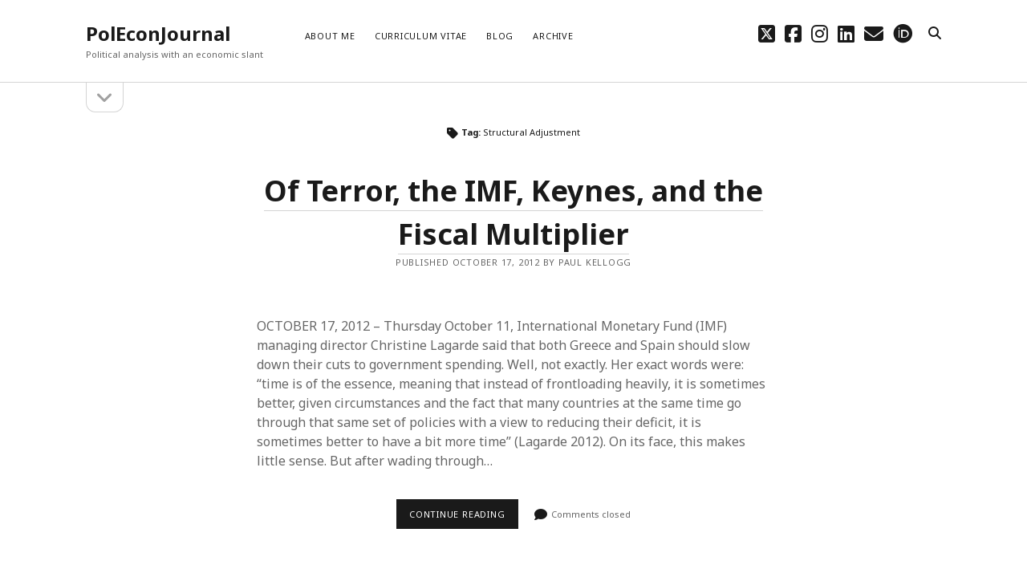

--- FILE ---
content_type: text/html; charset=UTF-8
request_url: https://poleconjournal.com/tag/structural-adjustment/
body_size: 33654
content:
<!DOCTYPE html>

<html lang="en-CA">

<head>
	<title>Structural Adjustment &#8211; PolEconJournal</title>
<meta name='robots' content='max-image-preview:large' />
	<style>img:is([sizes="auto" i], [sizes^="auto," i]) { contain-intrinsic-size: 3000px 1500px }</style>
	<meta charset="UTF-8" />
<meta name="viewport" content="width=device-width, initial-scale=1" />
<meta name="template" content="Founder 1.56" />
<link rel='dns-prefetch' href='//fonts.googleapis.com' />
<link rel="alternate" type="application/rss+xml" title="PolEconJournal &raquo; Feed" href="https://poleconjournal.com/feed/" />
<link rel="alternate" type="application/rss+xml" title="PolEconJournal &raquo; Comments Feed" href="https://poleconjournal.com/comments/feed/" />
<link rel="alternate" type="application/rss+xml" title="PolEconJournal &raquo; Structural Adjustment Tag Feed" href="https://poleconjournal.com/tag/structural-adjustment/feed/" />
<script type="text/javascript">
/* <![CDATA[ */
window._wpemojiSettings = {"baseUrl":"https:\/\/s.w.org\/images\/core\/emoji\/15.0.3\/72x72\/","ext":".png","svgUrl":"https:\/\/s.w.org\/images\/core\/emoji\/15.0.3\/svg\/","svgExt":".svg","source":{"concatemoji":"https:\/\/poleconjournal.com\/wp-includes\/js\/wp-emoji-release.min.js?ver=6.7.4"}};
/*! This file is auto-generated */
!function(i,n){var o,s,e;function c(e){try{var t={supportTests:e,timestamp:(new Date).valueOf()};sessionStorage.setItem(o,JSON.stringify(t))}catch(e){}}function p(e,t,n){e.clearRect(0,0,e.canvas.width,e.canvas.height),e.fillText(t,0,0);var t=new Uint32Array(e.getImageData(0,0,e.canvas.width,e.canvas.height).data),r=(e.clearRect(0,0,e.canvas.width,e.canvas.height),e.fillText(n,0,0),new Uint32Array(e.getImageData(0,0,e.canvas.width,e.canvas.height).data));return t.every(function(e,t){return e===r[t]})}function u(e,t,n){switch(t){case"flag":return n(e,"\ud83c\udff3\ufe0f\u200d\u26a7\ufe0f","\ud83c\udff3\ufe0f\u200b\u26a7\ufe0f")?!1:!n(e,"\ud83c\uddfa\ud83c\uddf3","\ud83c\uddfa\u200b\ud83c\uddf3")&&!n(e,"\ud83c\udff4\udb40\udc67\udb40\udc62\udb40\udc65\udb40\udc6e\udb40\udc67\udb40\udc7f","\ud83c\udff4\u200b\udb40\udc67\u200b\udb40\udc62\u200b\udb40\udc65\u200b\udb40\udc6e\u200b\udb40\udc67\u200b\udb40\udc7f");case"emoji":return!n(e,"\ud83d\udc26\u200d\u2b1b","\ud83d\udc26\u200b\u2b1b")}return!1}function f(e,t,n){var r="undefined"!=typeof WorkerGlobalScope&&self instanceof WorkerGlobalScope?new OffscreenCanvas(300,150):i.createElement("canvas"),a=r.getContext("2d",{willReadFrequently:!0}),o=(a.textBaseline="top",a.font="600 32px Arial",{});return e.forEach(function(e){o[e]=t(a,e,n)}),o}function t(e){var t=i.createElement("script");t.src=e,t.defer=!0,i.head.appendChild(t)}"undefined"!=typeof Promise&&(o="wpEmojiSettingsSupports",s=["flag","emoji"],n.supports={everything:!0,everythingExceptFlag:!0},e=new Promise(function(e){i.addEventListener("DOMContentLoaded",e,{once:!0})}),new Promise(function(t){var n=function(){try{var e=JSON.parse(sessionStorage.getItem(o));if("object"==typeof e&&"number"==typeof e.timestamp&&(new Date).valueOf()<e.timestamp+604800&&"object"==typeof e.supportTests)return e.supportTests}catch(e){}return null}();if(!n){if("undefined"!=typeof Worker&&"undefined"!=typeof OffscreenCanvas&&"undefined"!=typeof URL&&URL.createObjectURL&&"undefined"!=typeof Blob)try{var e="postMessage("+f.toString()+"("+[JSON.stringify(s),u.toString(),p.toString()].join(",")+"));",r=new Blob([e],{type:"text/javascript"}),a=new Worker(URL.createObjectURL(r),{name:"wpTestEmojiSupports"});return void(a.onmessage=function(e){c(n=e.data),a.terminate(),t(n)})}catch(e){}c(n=f(s,u,p))}t(n)}).then(function(e){for(var t in e)n.supports[t]=e[t],n.supports.everything=n.supports.everything&&n.supports[t],"flag"!==t&&(n.supports.everythingExceptFlag=n.supports.everythingExceptFlag&&n.supports[t]);n.supports.everythingExceptFlag=n.supports.everythingExceptFlag&&!n.supports.flag,n.DOMReady=!1,n.readyCallback=function(){n.DOMReady=!0}}).then(function(){return e}).then(function(){var e;n.supports.everything||(n.readyCallback(),(e=n.source||{}).concatemoji?t(e.concatemoji):e.wpemoji&&e.twemoji&&(t(e.twemoji),t(e.wpemoji)))}))}((window,document),window._wpemojiSettings);
/* ]]> */
</script>
<style id='wp-emoji-styles-inline-css' type='text/css'>

	img.wp-smiley, img.emoji {
		display: inline !important;
		border: none !important;
		box-shadow: none !important;
		height: 1em !important;
		width: 1em !important;
		margin: 0 0.07em !important;
		vertical-align: -0.1em !important;
		background: none !important;
		padding: 0 !important;
	}
</style>
<link rel='stylesheet' id='wp-block-library-css' href='https://poleconjournal.com/wp-includes/css/dist/block-library/style.min.css?ver=6.7.4' type='text/css' media='all' />
<style id='classic-theme-styles-inline-css' type='text/css'>
/*! This file is auto-generated */
.wp-block-button__link{color:#fff;background-color:#32373c;border-radius:9999px;box-shadow:none;text-decoration:none;padding:calc(.667em + 2px) calc(1.333em + 2px);font-size:1.125em}.wp-block-file__button{background:#32373c;color:#fff;text-decoration:none}
</style>
<style id='global-styles-inline-css' type='text/css'>
:root{--wp--preset--aspect-ratio--square: 1;--wp--preset--aspect-ratio--4-3: 4/3;--wp--preset--aspect-ratio--3-4: 3/4;--wp--preset--aspect-ratio--3-2: 3/2;--wp--preset--aspect-ratio--2-3: 2/3;--wp--preset--aspect-ratio--16-9: 16/9;--wp--preset--aspect-ratio--9-16: 9/16;--wp--preset--color--black: #000000;--wp--preset--color--cyan-bluish-gray: #abb8c3;--wp--preset--color--white: #ffffff;--wp--preset--color--pale-pink: #f78da7;--wp--preset--color--vivid-red: #cf2e2e;--wp--preset--color--luminous-vivid-orange: #ff6900;--wp--preset--color--luminous-vivid-amber: #fcb900;--wp--preset--color--light-green-cyan: #7bdcb5;--wp--preset--color--vivid-green-cyan: #00d084;--wp--preset--color--pale-cyan-blue: #8ed1fc;--wp--preset--color--vivid-cyan-blue: #0693e3;--wp--preset--color--vivid-purple: #9b51e0;--wp--preset--gradient--vivid-cyan-blue-to-vivid-purple: linear-gradient(135deg,rgba(6,147,227,1) 0%,rgb(155,81,224) 100%);--wp--preset--gradient--light-green-cyan-to-vivid-green-cyan: linear-gradient(135deg,rgb(122,220,180) 0%,rgb(0,208,130) 100%);--wp--preset--gradient--luminous-vivid-amber-to-luminous-vivid-orange: linear-gradient(135deg,rgba(252,185,0,1) 0%,rgba(255,105,0,1) 100%);--wp--preset--gradient--luminous-vivid-orange-to-vivid-red: linear-gradient(135deg,rgba(255,105,0,1) 0%,rgb(207,46,46) 100%);--wp--preset--gradient--very-light-gray-to-cyan-bluish-gray: linear-gradient(135deg,rgb(238,238,238) 0%,rgb(169,184,195) 100%);--wp--preset--gradient--cool-to-warm-spectrum: linear-gradient(135deg,rgb(74,234,220) 0%,rgb(151,120,209) 20%,rgb(207,42,186) 40%,rgb(238,44,130) 60%,rgb(251,105,98) 80%,rgb(254,248,76) 100%);--wp--preset--gradient--blush-light-purple: linear-gradient(135deg,rgb(255,206,236) 0%,rgb(152,150,240) 100%);--wp--preset--gradient--blush-bordeaux: linear-gradient(135deg,rgb(254,205,165) 0%,rgb(254,45,45) 50%,rgb(107,0,62) 100%);--wp--preset--gradient--luminous-dusk: linear-gradient(135deg,rgb(255,203,112) 0%,rgb(199,81,192) 50%,rgb(65,88,208) 100%);--wp--preset--gradient--pale-ocean: linear-gradient(135deg,rgb(255,245,203) 0%,rgb(182,227,212) 50%,rgb(51,167,181) 100%);--wp--preset--gradient--electric-grass: linear-gradient(135deg,rgb(202,248,128) 0%,rgb(113,206,126) 100%);--wp--preset--gradient--midnight: linear-gradient(135deg,rgb(2,3,129) 0%,rgb(40,116,252) 100%);--wp--preset--font-size--small: 11px;--wp--preset--font-size--medium: 20px;--wp--preset--font-size--large: 24px;--wp--preset--font-size--x-large: 42px;--wp--preset--font-size--regular: 16px;--wp--preset--font-size--larger: 36px;--wp--preset--spacing--20: 0.44rem;--wp--preset--spacing--30: 0.67rem;--wp--preset--spacing--40: 1rem;--wp--preset--spacing--50: 1.5rem;--wp--preset--spacing--60: 2.25rem;--wp--preset--spacing--70: 3.38rem;--wp--preset--spacing--80: 5.06rem;--wp--preset--shadow--natural: 6px 6px 9px rgba(0, 0, 0, 0.2);--wp--preset--shadow--deep: 12px 12px 50px rgba(0, 0, 0, 0.4);--wp--preset--shadow--sharp: 6px 6px 0px rgba(0, 0, 0, 0.2);--wp--preset--shadow--outlined: 6px 6px 0px -3px rgba(255, 255, 255, 1), 6px 6px rgba(0, 0, 0, 1);--wp--preset--shadow--crisp: 6px 6px 0px rgba(0, 0, 0, 1);}:where(.is-layout-flex){gap: 0.5em;}:where(.is-layout-grid){gap: 0.5em;}body .is-layout-flex{display: flex;}.is-layout-flex{flex-wrap: wrap;align-items: center;}.is-layout-flex > :is(*, div){margin: 0;}body .is-layout-grid{display: grid;}.is-layout-grid > :is(*, div){margin: 0;}:where(.wp-block-columns.is-layout-flex){gap: 2em;}:where(.wp-block-columns.is-layout-grid){gap: 2em;}:where(.wp-block-post-template.is-layout-flex){gap: 1.25em;}:where(.wp-block-post-template.is-layout-grid){gap: 1.25em;}.has-black-color{color: var(--wp--preset--color--black) !important;}.has-cyan-bluish-gray-color{color: var(--wp--preset--color--cyan-bluish-gray) !important;}.has-white-color{color: var(--wp--preset--color--white) !important;}.has-pale-pink-color{color: var(--wp--preset--color--pale-pink) !important;}.has-vivid-red-color{color: var(--wp--preset--color--vivid-red) !important;}.has-luminous-vivid-orange-color{color: var(--wp--preset--color--luminous-vivid-orange) !important;}.has-luminous-vivid-amber-color{color: var(--wp--preset--color--luminous-vivid-amber) !important;}.has-light-green-cyan-color{color: var(--wp--preset--color--light-green-cyan) !important;}.has-vivid-green-cyan-color{color: var(--wp--preset--color--vivid-green-cyan) !important;}.has-pale-cyan-blue-color{color: var(--wp--preset--color--pale-cyan-blue) !important;}.has-vivid-cyan-blue-color{color: var(--wp--preset--color--vivid-cyan-blue) !important;}.has-vivid-purple-color{color: var(--wp--preset--color--vivid-purple) !important;}.has-black-background-color{background-color: var(--wp--preset--color--black) !important;}.has-cyan-bluish-gray-background-color{background-color: var(--wp--preset--color--cyan-bluish-gray) !important;}.has-white-background-color{background-color: var(--wp--preset--color--white) !important;}.has-pale-pink-background-color{background-color: var(--wp--preset--color--pale-pink) !important;}.has-vivid-red-background-color{background-color: var(--wp--preset--color--vivid-red) !important;}.has-luminous-vivid-orange-background-color{background-color: var(--wp--preset--color--luminous-vivid-orange) !important;}.has-luminous-vivid-amber-background-color{background-color: var(--wp--preset--color--luminous-vivid-amber) !important;}.has-light-green-cyan-background-color{background-color: var(--wp--preset--color--light-green-cyan) !important;}.has-vivid-green-cyan-background-color{background-color: var(--wp--preset--color--vivid-green-cyan) !important;}.has-pale-cyan-blue-background-color{background-color: var(--wp--preset--color--pale-cyan-blue) !important;}.has-vivid-cyan-blue-background-color{background-color: var(--wp--preset--color--vivid-cyan-blue) !important;}.has-vivid-purple-background-color{background-color: var(--wp--preset--color--vivid-purple) !important;}.has-black-border-color{border-color: var(--wp--preset--color--black) !important;}.has-cyan-bluish-gray-border-color{border-color: var(--wp--preset--color--cyan-bluish-gray) !important;}.has-white-border-color{border-color: var(--wp--preset--color--white) !important;}.has-pale-pink-border-color{border-color: var(--wp--preset--color--pale-pink) !important;}.has-vivid-red-border-color{border-color: var(--wp--preset--color--vivid-red) !important;}.has-luminous-vivid-orange-border-color{border-color: var(--wp--preset--color--luminous-vivid-orange) !important;}.has-luminous-vivid-amber-border-color{border-color: var(--wp--preset--color--luminous-vivid-amber) !important;}.has-light-green-cyan-border-color{border-color: var(--wp--preset--color--light-green-cyan) !important;}.has-vivid-green-cyan-border-color{border-color: var(--wp--preset--color--vivid-green-cyan) !important;}.has-pale-cyan-blue-border-color{border-color: var(--wp--preset--color--pale-cyan-blue) !important;}.has-vivid-cyan-blue-border-color{border-color: var(--wp--preset--color--vivid-cyan-blue) !important;}.has-vivid-purple-border-color{border-color: var(--wp--preset--color--vivid-purple) !important;}.has-vivid-cyan-blue-to-vivid-purple-gradient-background{background: var(--wp--preset--gradient--vivid-cyan-blue-to-vivid-purple) !important;}.has-light-green-cyan-to-vivid-green-cyan-gradient-background{background: var(--wp--preset--gradient--light-green-cyan-to-vivid-green-cyan) !important;}.has-luminous-vivid-amber-to-luminous-vivid-orange-gradient-background{background: var(--wp--preset--gradient--luminous-vivid-amber-to-luminous-vivid-orange) !important;}.has-luminous-vivid-orange-to-vivid-red-gradient-background{background: var(--wp--preset--gradient--luminous-vivid-orange-to-vivid-red) !important;}.has-very-light-gray-to-cyan-bluish-gray-gradient-background{background: var(--wp--preset--gradient--very-light-gray-to-cyan-bluish-gray) !important;}.has-cool-to-warm-spectrum-gradient-background{background: var(--wp--preset--gradient--cool-to-warm-spectrum) !important;}.has-blush-light-purple-gradient-background{background: var(--wp--preset--gradient--blush-light-purple) !important;}.has-blush-bordeaux-gradient-background{background: var(--wp--preset--gradient--blush-bordeaux) !important;}.has-luminous-dusk-gradient-background{background: var(--wp--preset--gradient--luminous-dusk) !important;}.has-pale-ocean-gradient-background{background: var(--wp--preset--gradient--pale-ocean) !important;}.has-electric-grass-gradient-background{background: var(--wp--preset--gradient--electric-grass) !important;}.has-midnight-gradient-background{background: var(--wp--preset--gradient--midnight) !important;}.has-small-font-size{font-size: var(--wp--preset--font-size--small) !important;}.has-medium-font-size{font-size: var(--wp--preset--font-size--medium) !important;}.has-large-font-size{font-size: var(--wp--preset--font-size--large) !important;}.has-x-large-font-size{font-size: var(--wp--preset--font-size--x-large) !important;}
:where(.wp-block-post-template.is-layout-flex){gap: 1.25em;}:where(.wp-block-post-template.is-layout-grid){gap: 1.25em;}
:where(.wp-block-columns.is-layout-flex){gap: 2em;}:where(.wp-block-columns.is-layout-grid){gap: 2em;}
:root :where(.wp-block-pullquote){font-size: 1.5em;line-height: 1.6;}
</style>
<link rel='stylesheet' id='ct-founder-google-fonts-css' href='//fonts.googleapis.com/css?family=Noto+Sans%3A400%2C700%2C400i&#038;display=swap&#038;subset=latin%2Clatin-ext&#038;ver=6.7.4' type='text/css' media='all' />
<link rel='stylesheet' id='ct-founder-font-awesome-css' href='https://poleconjournal.com/wp-content/themes/founder/assets/font-awesome/css/all.min.css?ver=6.7.4' type='text/css' media='all' />
<link rel='stylesheet' id='ct-founder-style-css' href='https://poleconjournal.com/wp-content/themes/founder/style.css?ver=6.7.4' type='text/css' media='all' />
<script type="text/javascript" src="https://poleconjournal.com/wp-includes/js/jquery/jquery.min.js?ver=3.7.1" id="jquery-core-js"></script>
<script type="text/javascript" src="https://poleconjournal.com/wp-includes/js/jquery/jquery-migrate.min.js?ver=3.4.1" id="jquery-migrate-js"></script>
<!--[if IE 8]>
<script type="text/javascript" src="https://poleconjournal.com/wp-content/themes/founder/js/build/html5shiv.min.js?ver=6.7.4" id="ct-founder-html5-shiv-js"></script>
<![endif]-->
<link rel="https://api.w.org/" href="https://poleconjournal.com/wp-json/" /><link rel="alternate" title="JSON" type="application/json" href="https://poleconjournal.com/wp-json/wp/v2/tags/124" /><link rel="EditURI" type="application/rsd+xml" title="RSD" href="https://poleconjournal.com/xmlrpc.php?rsd" />
<meta name="generator" content="WordPress 6.7.4" />
</head>

<body id="founder" class="archive tag tag-structural-adjustment tag-124">
			<a class="skip-content" href="#main">Skip to content &rarr;</a>
	<div id="overflow-container" class="overflow-container">
		<div id="max-width" class="max-width">
									<header class="site-header" id="site-header" role="banner">
				<div id="title-container" class="title-container">
					<div id='site-title' class='site-title'><a href='https://poleconjournal.com'>PolEconJournal</a></div>					<p class="tagline">Political analysis with an economic slant</p>				</div>
				<button id="toggle-navigation" class="toggle-navigation" name="toggle-navigation" aria-expanded="false">
					<span class="screen-reader-text">open menu</span>
					<i class="fas fa-bars" title="primary menu icon" aria-hidden="true"></i>
				</button>
				<div id="menu-primary-container" class="menu-primary-container">
					<div id="menu-primary" class="menu-container menu-primary" role="navigation">
	<nav class="menu"><ul id="menu-primary-items" class="menu-primary-items"><li id="menu-item-192" class="menu-item menu-item-type-post_type menu-item-object-page menu-item-home menu-item-192"><a href="https://poleconjournal.com/">About me</a></li>
<li id="menu-item-195" class="menu-item menu-item-type-post_type menu-item-object-page menu-item-195"><a href="https://poleconjournal.com/cv/">Curriculum Vitae</a></li>
<li id="menu-item-574" class="menu-item menu-item-type-taxonomy menu-item-object-category menu-item-574"><a href="https://poleconjournal.com/category/blog/">Blog</a></li>
<li id="menu-item-201" class="menu-item menu-item-type-taxonomy menu-item-object-category menu-item-201"><a href="https://poleconjournal.com/category/archive/">Archive</a></li>
</ul></nav></div>
					<ul class='social-media-icons'>                    <li>
                        <a class="twitter" target="_blank"
                            href="https://twitter.com/mpkellogg" aria-label="twitter"
                            >
                            <i class="fab fa-square-x-twitter" title="twitter"></i>
                            <span class="screen-reader-text">twitter</span>
                        </a>
                    </li>
                                        <li>
                        <a class="facebook" target="_blank"
                            href="https://www.facebook.com/mpkellogg" aria-label="facebook"
                            >
                            <i class="fab fa-facebook-square" title="facebook"></i>
                            <span class="screen-reader-text">facebook</span>
                        </a>
                    </li>
                                        <li>
                        <a class="instagram" target="_blank"
                            href="https://www.instagram.com/paul.kellogg/" aria-label="instagram"
                            >
                            <i class="fab fa-instagram" title="instagram"></i>
                            <span class="screen-reader-text">instagram</span>
                        </a>
                    </li>
                                        <li>
                        <a class="linkedin" target="_blank"
                            href="https://www.linkedin.com/in/paul-kellogg-b11b759/" aria-label="linkedin"
                            >
                            <i class="fab fa-linkedin" title="linkedin"></i>
                            <span class="screen-reader-text">linkedin</span>
                        </a>
                    </li>
                    						<li>
							<a class="email" target="_blank"
							   href="mailto:&#109;&#112;&#107;el&#108;o&#103;g&#64;gm&#97;i&#108;&#46;co&#109;" aria-label="email &#109;&#112;&#107;el&#108;o&#103;g&#64;gm&#97;i&#108;&#46;co&#109;">
								<i class="fas fa-envelope" title="email"></i>
								<span class="screen-reader-text">email</span>
							</a>
						</li>
					                    <li>
                        <a class="orcid" target="_blank"
                            href="https://orcid.org/0000-0001-7735-7575" aria-label="orcid"
                            >
                            <i class="fab fa-orcid" title="orcid"></i>
                            <span class="screen-reader-text">orcid</span>
                        </a>
                    </li>
                    </ul>					
<div class='search-form-container'>
	<button id="search-icon" class="search-icon" aria-label="search" aria-pressed="false">
		<i class="fas fa-search"></i>
	</button>
	<form role="search" method="get" class="search-form" action="https://poleconjournal.com/">
		<label class="screen-reader-text">Search</label>
		<input type="search" class="search-field" placeholder="Search..." value="" name="s"
		       title="Search for:" tabindex="-1"/>
	</form>
</div>				</div>
			</header>
										<aside class="sidebar sidebar-primary" id="sidebar-primary" role="complementary">
		<h1 class="screen-reader-text">Sidebar</h1>
		<button id="toggle-sidebar" class="toggle-sidebar" name="toggle-sidebar" aria-expanded="false">
			<span class="screen-reader-text">open sidebar</span>
			<i class="fas fa-angle-down" title="sidebar icon" aria-hidden="true"></i>
		</button>
		<div id="sidebar-primary-content" class="sidebar-primary-content">
			<div id="sidebar-primary-widgets" class="sidebar-primary-widgets active-3">
				
		<section id="recent-posts-2" class="widget widget_recent_entries">
		<h2 class="widget-title">Recent Posts</h2>
		<ul>
											<li>
					<a href="https://poleconjournal.com/john-arthur-bell-1955-2024/">John Arthur Bell: 1955-2024</a>
											<span class="post-date">February 10, 2025</span>
									</li>
											<li>
					<a href="https://poleconjournal.com/lost-voice-of-iulii-martov/">The Lost Voice of Iulii Martov</a>
											<span class="post-date">November 1, 2022</span>
									</li>
											<li>
					<a href="https://poleconjournal.com/sexism-and-the-left/">Sexism and the Left</a>
											<span class="post-date">October 1, 2022</span>
									</li>
											<li>
					<a href="https://poleconjournal.com/free-trade-and-the-left/">Canada’s National Questions, Free Trade and the Left</a>
											<span class="post-date">December 1, 2021</span>
									</li>
											<li>
					<a href="https://poleconjournal.com/truth-behind-bars/">Truth Behind Bars</a>
											<span class="post-date">November 1, 2021</span>
									</li>
					</ul>

		</section><section id="categories-2" class="widget widget_categories"><h2 class="widget-title">Categories</h2><form action="https://poleconjournal.com" method="get"><label class="screen-reader-text" for="cat">Categories</label><select  name='cat' id='cat' class='postform'>
	<option value='-1'>Select Category</option>
	<option class="level-0" value="91">Archive</option>
	<option class="level-0" value="217">Blog</option>
</select>
</form><script type="text/javascript">
/* <![CDATA[ */

(function() {
	var dropdown = document.getElementById( "cat" );
	function onCatChange() {
		if ( dropdown.options[ dropdown.selectedIndex ].value > 0 ) {
			dropdown.parentNode.submit();
		}
	}
	dropdown.onchange = onCatChange;
})();

/* ]]> */
</script>
</section><section id="archives-2" class="widget widget_archive"><h2 class="widget-title">Archives</h2>		<label class="screen-reader-text" for="archives-dropdown-2">Archives</label>
		<select id="archives-dropdown-2" name="archive-dropdown">
			
			<option value="">Select Month</option>
				<option value='https://poleconjournal.com/2025/02/'> February 2025 </option>
	<option value='https://poleconjournal.com/2022/11/'> November 2022 </option>
	<option value='https://poleconjournal.com/2022/10/'> October 2022 </option>
	<option value='https://poleconjournal.com/2021/12/'> December 2021 </option>
	<option value='https://poleconjournal.com/2021/11/'> November 2021 </option>
	<option value='https://poleconjournal.com/2020/04/'> April 2020 </option>
	<option value='https://poleconjournal.com/2020/02/'> February 2020 </option>
	<option value='https://poleconjournal.com/2018/09/'> September 2018 </option>
	<option value='https://poleconjournal.com/2018/05/'> May 2018 </option>
	<option value='https://poleconjournal.com/2018/03/'> March 2018 </option>
	<option value='https://poleconjournal.com/2017/04/'> April 2017 </option>
	<option value='https://poleconjournal.com/2017/01/'> January 2017 </option>
	<option value='https://poleconjournal.com/2016/03/'> March 2016 </option>
	<option value='https://poleconjournal.com/2014/10/'> October 2014 </option>
	<option value='https://poleconjournal.com/2013/10/'> October 2013 </option>
	<option value='https://poleconjournal.com/2013/04/'> April 2013 </option>
	<option value='https://poleconjournal.com/2013/01/'> January 2013 </option>
	<option value='https://poleconjournal.com/2012/11/'> November 2012 </option>
	<option value='https://poleconjournal.com/2012/10/'> October 2012 </option>
	<option value='https://poleconjournal.com/2012/09/'> September 2012 </option>
	<option value='https://poleconjournal.com/2012/08/'> August 2012 </option>
	<option value='https://poleconjournal.com/2012/05/'> May 2012 </option>
	<option value='https://poleconjournal.com/2012/04/'> April 2012 </option>
	<option value='https://poleconjournal.com/2012/03/'> March 2012 </option>
	<option value='https://poleconjournal.com/2011/10/'> October 2011 </option>
	<option value='https://poleconjournal.com/2011/07/'> July 2011 </option>
	<option value='https://poleconjournal.com/2011/04/'> April 2011 </option>
	<option value='https://poleconjournal.com/2011/03/'> March 2011 </option>
	<option value='https://poleconjournal.com/2011/01/'> January 2011 </option>
	<option value='https://poleconjournal.com/2010/12/'> December 2010 </option>
	<option value='https://poleconjournal.com/2010/11/'> November 2010 </option>
	<option value='https://poleconjournal.com/2010/10/'> October 2010 </option>
	<option value='https://poleconjournal.com/2010/05/'> May 2010 </option>
	<option value='https://poleconjournal.com/2009/09/'> September 2009 </option>
	<option value='https://poleconjournal.com/2009/08/'> August 2009 </option>
	<option value='https://poleconjournal.com/2009/05/'> May 2009 </option>
	<option value='https://poleconjournal.com/2009/01/'> January 2009 </option>
	<option value='https://poleconjournal.com/2008/12/'> December 2008 </option>
	<option value='https://poleconjournal.com/2008/11/'> November 2008 </option>
	<option value='https://poleconjournal.com/2008/10/'> October 2008 </option>
	<option value='https://poleconjournal.com/2008/09/'> September 2008 </option>
	<option value='https://poleconjournal.com/2008/07/'> July 2008 </option>
	<option value='https://poleconjournal.com/2008/06/'> June 2008 </option>
	<option value='https://poleconjournal.com/2008/05/'> May 2008 </option>
	<option value='https://poleconjournal.com/2008/04/'> April 2008 </option>
	<option value='https://poleconjournal.com/2008/03/'> March 2008 </option>
	<option value='https://poleconjournal.com/2008/02/'> February 2008 </option>
	<option value='https://poleconjournal.com/2008/01/'> January 2008 </option>
	<option value='https://poleconjournal.com/2007/12/'> December 2007 </option>
	<option value='https://poleconjournal.com/2007/09/'> September 2007 </option>
	<option value='https://poleconjournal.com/2007/06/'> June 2007 </option>
	<option value='https://poleconjournal.com/2007/04/'> April 2007 </option>
	<option value='https://poleconjournal.com/2007/01/'> January 2007 </option>
	<option value='https://poleconjournal.com/2006/04/'> April 2006 </option>
	<option value='https://poleconjournal.com/2005/03/'> March 2005 </option>
	<option value='https://poleconjournal.com/2005/01/'> January 2005 </option>
	<option value='https://poleconjournal.com/2004/12/'> December 2004 </option>
	<option value='https://poleconjournal.com/2004/01/'> January 2004 </option>
	<option value='https://poleconjournal.com/2003/08/'> August 2003 </option>
	<option value='https://poleconjournal.com/2002/11/'> November 2002 </option>
	<option value='https://poleconjournal.com/2001/12/'> December 2001 </option>
	<option value='https://poleconjournal.com/2001/06/'> June 2001 </option>
	<option value='https://poleconjournal.com/2001/01/'> January 2001 </option>
	<option value='https://poleconjournal.com/2000/08/'> August 2000 </option>
	<option value='https://poleconjournal.com/2000/01/'> January 2000 </option>
	<option value='https://poleconjournal.com/1999/05/'> May 1999 </option>
	<option value='https://poleconjournal.com/1999/03/'> March 1999 </option>
	<option value='https://poleconjournal.com/1998/08/'> August 1998 </option>
	<option value='https://poleconjournal.com/1997/10/'> October 1997 </option>
	<option value='https://poleconjournal.com/1997/01/'> January 1997 </option>
	<option value='https://poleconjournal.com/1996/11/'> November 1996 </option>
	<option value='https://poleconjournal.com/1996/10/'> October 1996 </option>
	<option value='https://poleconjournal.com/1996/06/'> June 1996 </option>
	<option value='https://poleconjournal.com/1996/05/'> May 1996 </option>
	<option value='https://poleconjournal.com/1996/04/'> April 1996 </option>
	<option value='https://poleconjournal.com/1996/03/'> March 1996 </option>
	<option value='https://poleconjournal.com/1996/01/'> January 1996 </option>
	<option value='https://poleconjournal.com/1995/12/'> December 1995 </option>
	<option value='https://poleconjournal.com/1995/11/'> November 1995 </option>
	<option value='https://poleconjournal.com/1995/09/'> September 1995 </option>
	<option value='https://poleconjournal.com/1995/08/'> August 1995 </option>
	<option value='https://poleconjournal.com/1995/07/'> July 1995 </option>
	<option value='https://poleconjournal.com/1995/06/'> June 1995 </option>
	<option value='https://poleconjournal.com/1995/05/'> May 1995 </option>
	<option value='https://poleconjournal.com/1994/03/'> March 1994 </option>

		</select>

			<script type="text/javascript">
/* <![CDATA[ */

(function() {
	var dropdown = document.getElementById( "archives-dropdown-2" );
	function onSelectChange() {
		if ( dropdown.options[ dropdown.selectedIndex ].value !== '' ) {
			document.location.href = this.options[ this.selectedIndex ].value;
		}
	}
	dropdown.onchange = onSelectChange;
})();

/* ]]> */
</script>
</section>			</div>
		</div>
	</aside>

						<section id="main" class="main" role="main">
				
<div class='archive-header'>
	<i class="fas fa-tag"></i>
	<h1>
		Tag: <span>Structural Adjustment</span>	</h1>
	</div>
<div id="loop-container" class="loop-container">
	<div class="post-42 post type-post status-publish format-standard hentry category-blog tag-europe tag-political-economy tag-structural-adjustment entry">
		<article>
		<div class='post-header'>
						<h2 class='post-title'>
				<a href="https://poleconjournal.com/of-terror-the-imf-keynes-and-the-fiscal-multiplier/">Of Terror, the IMF, Keynes, and the Fiscal Multiplier</a>
			</h2>
			
<div class="post-meta">
	<p>
		Published October 17, 2012 by Paul Kellogg	</p>
</div>		</div>
				<div class="post-content">
			<p>OCTOBER 17, 2012 – Thursday October 11, International Monetary Fund (IMF) managing director Christine Lagarde said that both Greece and Spain should slow down their cuts to government spending. Well, not exactly. Her exact words were: “time is of the essence, meaning that instead of frontloading heavily, it is sometimes better, given circumstances and the fact that many countries at the same time go through that same set of policies with a view to reducing their deficit, it is sometimes better to have a bit more time” (Lagarde 2012). On its face, this makes little sense. But after wading through&#8230;</p>
<div class="more-link-wrapper"><a class="more-link" href="https://poleconjournal.com/of-terror-the-imf-keynes-and-the-fiscal-multiplier/">Continue reading<span class="screen-reader-text">Of Terror, the IMF, Keynes, and the Fiscal Multiplier</span></a></div>
			<span class="post-comments">
	<i class="fas fa-comment" title="comment icon"></i>
	Comments closed</span>		</div>
	</article>
	</div></div>

</section><!-- .main -->

<footer id="site-footer" class="site-footer" role="contentinfo">
		<span>
        <a href="https://www.competethemes.com/founder/" rel="nofollow">Founder WordPress Theme</a> by Compete Themes.    </span>
</footer>

</div>
</div><!-- .overflow-container -->


<script type="text/javascript" id="ct-founder-js-js-extra">
/* <![CDATA[ */
var ct_founder_objectL10n = {"openMenu":"open menu","closeMenu":"close menu","openSidebar":"open sidebar","closeSidebar":"close sidebar"};
/* ]]> */
</script>
<script type="text/javascript" src="https://poleconjournal.com/wp-content/themes/founder/js/build/production.min.js?ver=6.7.4" id="ct-founder-js-js"></script>
<!--[if IE 8]>
<script type="text/javascript" src="https://poleconjournal.com/wp-content/themes/founder/js/build/respond.min.js?ver=6.7.4" id="ct-founder-respond-js"></script>
<![endif]-->

</body>
</html>